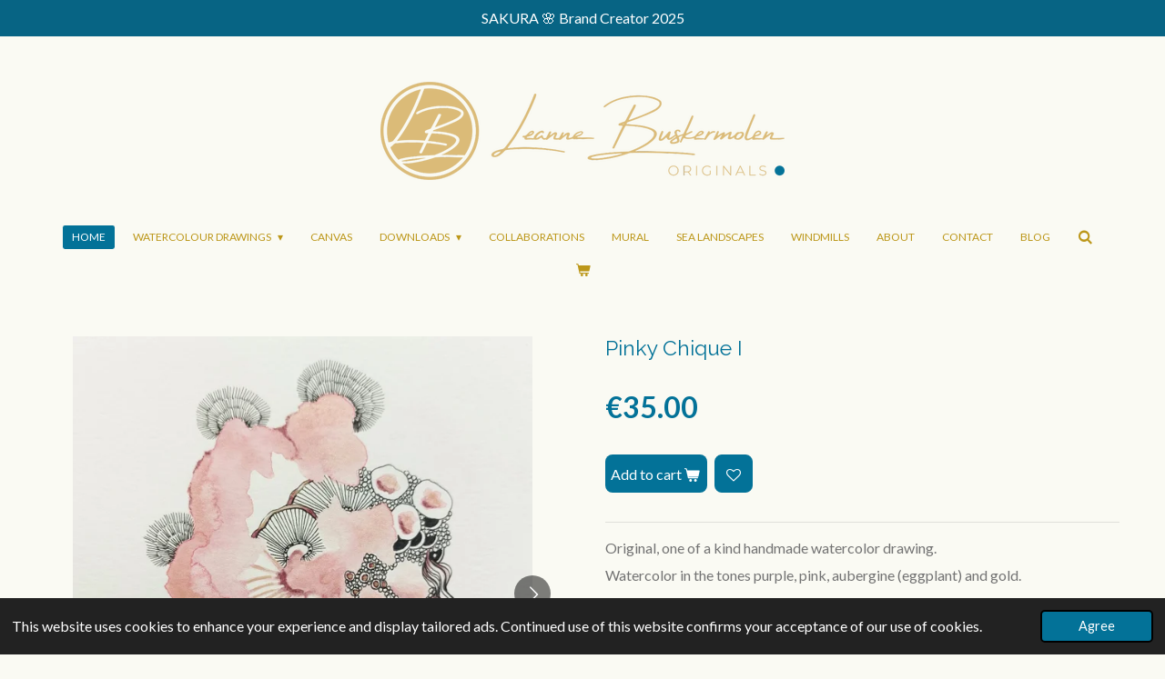

--- FILE ---
content_type: text/html; charset=UTF-8
request_url: https://www.leannebuskermolen.com/product/8043385/pinky-chique-i
body_size: 13169
content:
<!DOCTYPE html>
<html lang="en-GB">
    <head>
        <meta http-equiv="Content-Type" content="text/html; charset=utf-8">
        <meta name="viewport" content="width=device-width, initial-scale=1.0, maximum-scale=5.0">
        <meta http-equiv="X-UA-Compatible" content="IE=edge">
        <link rel="canonical" href="https://www.leannebuskermolen.com/product/8043385/pinky-chique-i">
        <link rel="sitemap" type="application/xml" href="https://www.leannebuskermolen.com/sitemap.xml">
        <meta property="og:title" content="Pinky Chique I | Leanne Buskermolen Originals">
        <meta property="og:url" content="https://www.leannebuskermolen.com/product/8043385/pinky-chique-i">
        <base href="https://www.leannebuskermolen.com/">
        <meta name="description" property="og:description" content="Original, one of a kind handmade watercolor drawing.
Watercolor in the tones purple, pink, aubergine (eggplant) and gold.&amp;nbsp;
Drawing in black pen.
Paper size A5, 5.8 x 8.3 inches (15 x 21 cm) 300gr.
Frame is not included.&amp;nbsp;">
                <script nonce="da12d6bb4ccd5845d3077b2b30c59284">
            
            window.JOUWWEB = window.JOUWWEB || {};
            window.JOUWWEB.application = window.JOUWWEB.application || {};
            window.JOUWWEB.application = {"backends":[{"domain":"jouwweb.nl","freeDomain":"jouwweb.site"},{"domain":"webador.com","freeDomain":"webadorsite.com"},{"domain":"webador.de","freeDomain":"webadorsite.com"},{"domain":"webador.fr","freeDomain":"webadorsite.com"},{"domain":"webador.es","freeDomain":"webadorsite.com"},{"domain":"webador.it","freeDomain":"webadorsite.com"},{"domain":"jouwweb.be","freeDomain":"jouwweb.site"},{"domain":"webador.ie","freeDomain":"webadorsite.com"},{"domain":"webador.co.uk","freeDomain":"webadorsite.com"},{"domain":"webador.at","freeDomain":"webadorsite.com"},{"domain":"webador.be","freeDomain":"webadorsite.com"},{"domain":"webador.ch","freeDomain":"webadorsite.com"},{"domain":"webador.ch","freeDomain":"webadorsite.com"},{"domain":"webador.mx","freeDomain":"webadorsite.com"},{"domain":"webador.com","freeDomain":"webadorsite.com"},{"domain":"webador.dk","freeDomain":"webadorsite.com"},{"domain":"webador.se","freeDomain":"webadorsite.com"},{"domain":"webador.no","freeDomain":"webadorsite.com"},{"domain":"webador.fi","freeDomain":"webadorsite.com"},{"domain":"webador.ca","freeDomain":"webadorsite.com"},{"domain":"webador.ca","freeDomain":"webadorsite.com"},{"domain":"webador.pl","freeDomain":"webadorsite.com"},{"domain":"webador.com.au","freeDomain":"webadorsite.com"},{"domain":"webador.nz","freeDomain":"webadorsite.com"}],"editorLocale":"nl-NL","editorTimezone":"Europe\/Amsterdam","editorLanguage":"nl","analytics4TrackingId":"G-E6PZPGE4QM","analyticsDimensions":[],"backendDomain":"www.jouwweb.nl","backendShortDomain":"jouwweb.nl","backendKey":"jouwweb-nl","freeWebsiteDomain":"jouwweb.site","noSsl":false,"build":{"reference":"bdb0db9"},"linkHostnames":["www.jouwweb.nl","www.webador.com","www.webador.de","www.webador.fr","www.webador.es","www.webador.it","www.jouwweb.be","www.webador.ie","www.webador.co.uk","www.webador.at","www.webador.be","www.webador.ch","fr.webador.ch","www.webador.mx","es.webador.com","www.webador.dk","www.webador.se","www.webador.no","www.webador.fi","www.webador.ca","fr.webador.ca","www.webador.pl","www.webador.com.au","www.webador.nz"],"assetsUrl":"https:\/\/assets.jwwb.nl","loginUrl":"https:\/\/www.jouwweb.nl\/inloggen","publishUrl":"https:\/\/www.jouwweb.nl\/v2\/website\/2368990\/publish-proxy","adminUserOrIp":false,"pricing":{"plans":{"lite":{"amount":"700","currency":"EUR"},"pro":{"amount":"1200","currency":"EUR"},"business":{"amount":"2400","currency":"EUR"}},"yearlyDiscount":{"price":{"amount":"0","currency":"EUR"},"ratio":0,"percent":"0%","discountPrice":{"amount":"0","currency":"EUR"},"termPricePerMonth":{"amount":"0","currency":"EUR"},"termPricePerYear":{"amount":"0","currency":"EUR"}}},"hcUrl":{"add-product-variants":"https:\/\/help.jouwweb.nl\/hc\/nl\/articles\/28594307773201","basic-vs-advanced-shipping":"https:\/\/help.jouwweb.nl\/hc\/nl\/articles\/28594268794257","html-in-head":"https:\/\/help.jouwweb.nl\/hc\/nl\/articles\/28594336422545","link-domain-name":"https:\/\/help.jouwweb.nl\/hc\/nl\/articles\/28594325307409","optimize-for-mobile":"https:\/\/help.jouwweb.nl\/hc\/nl\/articles\/28594312927121","seo":"https:\/\/help.jouwweb.nl\/hc\/nl\/sections\/28507243966737","transfer-domain-name":"https:\/\/help.jouwweb.nl\/hc\/nl\/articles\/28594325232657","website-not-secure":"https:\/\/help.jouwweb.nl\/hc\/nl\/articles\/28594252935825"}};
            window.JOUWWEB.brand = {"type":"jouwweb","name":"JouwWeb","domain":"JouwWeb.nl","supportEmail":"support@jouwweb.nl"};
                    
                window.JOUWWEB = window.JOUWWEB || {};
                window.JOUWWEB.websiteRendering = {"locale":"en-GB","timezone":"Europe\/Amsterdam","routes":{"api\/upload\/product-field":"\/_api\/upload\/product-field","checkout\/cart":"\/cart","payment":"\/complete-order\/:publicOrderId","payment\/forward":"\/complete-order\/:publicOrderId\/forward","public-order":"\/order\/:publicOrderId","checkout\/authorize":"\/cart\/authorize\/:gateway","wishlist":"\/wishlist"}};
                                                    window.JOUWWEB.website = {"id":2368990,"locale":"en-GB","enabled":true,"title":"Leanne Buskermolen Originals","hasTitle":true,"roleOfLoggedInUser":null,"ownerLocale":"nl-NL","plan":"business","freeWebsiteDomain":"jouwweb.site","backendKey":"jouwweb-nl","currency":"EUR","defaultLocale":"en-GB","url":"https:\/\/www.leannebuskermolen.com\/","homepageSegmentId":9212653,"category":"webshop","isOffline":false,"isPublished":true,"locales":["en-GB"],"allowed":{"ads":false,"credits":true,"externalLinks":true,"slideshow":true,"customDefaultSlideshow":true,"hostedAlbums":true,"moderators":true,"mailboxQuota":10,"statisticsVisitors":true,"statisticsDetailed":true,"statisticsMonths":-1,"favicon":true,"password":true,"freeDomains":0,"freeMailAccounts":1,"canUseLanguages":false,"fileUpload":true,"legacyFontSize":false,"webshop":true,"products":-1,"imageText":false,"search":true,"audioUpload":true,"videoUpload":5000,"allowDangerousForms":false,"allowHtmlCode":true,"mobileBar":true,"sidebar":false,"poll":false,"allowCustomForms":true,"allowBusinessListing":true,"allowCustomAnalytics":true,"allowAccountingLink":true,"digitalProducts":true,"sitemapElement":false},"mobileBar":{"enabled":true,"theme":"accent","email":{"active":true,"value":"leanne@leannebuskermolen.com"},"location":{"active":false},"phone":{"active":false},"whatsapp":{"active":false},"social":{"active":true,"network":"instagram","value":"leanne_drawings"}},"webshop":{"enabled":true,"currency":"EUR","taxEnabled":true,"taxInclusive":true,"vatDisclaimerVisible":false,"orderNotice":"<p>Thank you so much for purchase!<\/p>","orderConfirmation":"<p>Thank you for purchase!<\/p>\r\n<p>Currently I'm on a vacation break. I will ship the artwork(s) from the 4th of August after received your payment. Sorry for the inconvenience.<\/p>\r\n<p>On the invoice you will find the link for your download(s).<\/p>","freeShipping":true,"freeShippingAmount":"175.00","shippingDisclaimerVisible":false,"pickupAllowed":true,"couponAllowed":false,"detailsPageAvailable":true,"socialMediaVisible":false,"termsPage":9629860,"termsPageUrl":"\/terms-and-conditions","extraTerms":null,"pricingVisible":true,"orderButtonVisible":true,"shippingAdvanced":true,"shippingAdvancedBackEnd":true,"soldOutVisible":true,"backInStockNotificationEnabled":false,"canAddProducts":true,"nextOrderNumber":22,"allowedServicePoints":["postnl"],"sendcloudConfigured":false,"sendcloudFallbackPublicKey":"a3d50033a59b4a598f1d7ce7e72aafdf","taxExemptionAllowed":true,"invoiceComment":"Thank you for buying a Leanne Original! \nI hope you will enjoy your purchase.","emptyCartVisible":true,"minimumOrderPrice":null,"productNumbersEnabled":false,"wishlistEnabled":true,"hideTaxOnCart":false},"isTreatedAsWebshop":true};                            window.JOUWWEB.cart = {"products":[],"coupon":null,"shippingCountryCode":null,"shippingChoice":null,"breakdown":[]};                            window.JOUWWEB.scripts = ["website-rendering\/webshop"];                        window.parent.JOUWWEB.colorPalette = window.JOUWWEB.colorPalette;
        </script>
                <title>Pinky Chique I | Leanne Buskermolen Originals</title>
                                            <link href="https://primary.jwwb.nl/public/z/d/x/temp-ovqiclzgccdpcrehqsjv/touch-icon-iphone.png?bust=1731423924" rel="apple-touch-icon" sizes="60x60">                                                <link href="https://primary.jwwb.nl/public/z/d/x/temp-ovqiclzgccdpcrehqsjv/touch-icon-ipad.png?bust=1731423924" rel="apple-touch-icon" sizes="76x76">                                                <link href="https://primary.jwwb.nl/public/z/d/x/temp-ovqiclzgccdpcrehqsjv/touch-icon-iphone-retina.png?bust=1731423924" rel="apple-touch-icon" sizes="120x120">                                                <link href="https://primary.jwwb.nl/public/z/d/x/temp-ovqiclzgccdpcrehqsjv/touch-icon-ipad-retina.png?bust=1731423924" rel="apple-touch-icon" sizes="152x152">                                                <link href="https://primary.jwwb.nl/public/z/d/x/temp-ovqiclzgccdpcrehqsjv/favicon.png?bust=1731423924" rel="shortcut icon">                                                <link href="https://primary.jwwb.nl/public/z/d/x/temp-ovqiclzgccdpcrehqsjv/favicon.png?bust=1731423924" rel="icon">                                        <meta property="og:image" content="https&#x3A;&#x2F;&#x2F;primary.jwwb.nl&#x2F;public&#x2F;z&#x2F;d&#x2F;x&#x2F;temp-ovqiclzgccdpcrehqsjv&#x2F;2qq5q7&#x2F;20220815_125709.jpg&#x3F;enable-io&#x3D;true&amp;enable&#x3D;upscale&amp;fit&#x3D;bounds&amp;width&#x3D;1200">
                    <meta property="og:image" content="https&#x3A;&#x2F;&#x2F;primary.jwwb.nl&#x2F;public&#x2F;z&#x2F;d&#x2F;x&#x2F;temp-ovqiclzgccdpcrehqsjv&#x2F;1yi5yq&#x2F;20220815_125713.jpg&#x3F;enable-io&#x3D;true&amp;enable&#x3D;upscale&amp;fit&#x3D;bounds&amp;width&#x3D;1200">
                    <meta property="og:image" content="https&#x3A;&#x2F;&#x2F;primary.jwwb.nl&#x2F;public&#x2F;z&#x2F;d&#x2F;x&#x2F;temp-ovqiclzgccdpcrehqsjv&#x2F;3tqnvx&#x2F;20220815_130630-1.jpg&#x3F;enable-io&#x3D;true&amp;enable&#x3D;upscale&amp;fit&#x3D;bounds&amp;width&#x3D;1200">
                    <meta property="og:image" content="https&#x3A;&#x2F;&#x2F;primary.jwwb.nl&#x2F;public&#x2F;z&#x2F;d&#x2F;x&#x2F;temp-ovqiclzgccdpcrehqsjv&#x2F;oaal9j&#x2F;20220815_125947.jpg&#x3F;enable-io&#x3D;true&amp;enable&#x3D;upscale&amp;fit&#x3D;bounds&amp;width&#x3D;1200">
                    <meta property="og:image" content="https&#x3A;&#x2F;&#x2F;primary.jwwb.nl&#x2F;public&#x2F;z&#x2F;d&#x2F;x&#x2F;temp-ovqiclzgccdpcrehqsjv&#x2F;qknqpc&#x2F;20220815_130016-1.jpg&#x3F;enable-io&#x3D;true&amp;enable&#x3D;upscale&amp;fit&#x3D;bounds&amp;width&#x3D;1200">
                                    <meta name="twitter:card" content="summary_large_image">
                        <meta property="twitter:image" content="https&#x3A;&#x2F;&#x2F;primary.jwwb.nl&#x2F;public&#x2F;z&#x2F;d&#x2F;x&#x2F;temp-ovqiclzgccdpcrehqsjv&#x2F;2qq5q7&#x2F;20220815_125709.jpg&#x3F;enable-io&#x3D;true&amp;enable&#x3D;upscale&amp;fit&#x3D;bounds&amp;width&#x3D;1200">
                                                    <script>
document.addEventListener('contextmenu',function(e){e.preventDefault();e.stopPropagation();});
document.addEventListener('copy',function(e){e.preventDefault();e.stopPropagation();});
document.addEventListener('cut',function(e){e.preventDefault();e.stopPropagation();});
</script>
<style>
.jw-album-image img, .jw-element-image img { pointer-events: none; -webkit-touch-callout: none; }
.pswp__share-tooltip .pswp__share--download { display: none; }
</style>                            <script src="https://plausible.io/js/script.manual.js" nonce="da12d6bb4ccd5845d3077b2b30c59284" data-turbo-track="reload" defer data-domain="shard15.jouwweb.nl"></script>
<link rel="stylesheet" type="text/css" href="https://gfonts.jwwb.nl/css?display=fallback&amp;family=Lato%3A400%2C700%2C400italic%2C700italic%7CRaleway%3A400%2C700%2C400italic%2C700italic" nonce="da12d6bb4ccd5845d3077b2b30c59284" data-turbo-track="dynamic">
<script src="https://assets.jwwb.nl/assets/build/website-rendering/en-GB.js?bust=fe80546e0ac60ffdf7e0" nonce="da12d6bb4ccd5845d3077b2b30c59284" data-turbo-track="reload" defer></script>
<script src="https://assets.jwwb.nl/assets/website-rendering/runtime.cee983c75391f900fb05.js?bust=4ce5de21b577bc4120dd" nonce="da12d6bb4ccd5845d3077b2b30c59284" data-turbo-track="reload" defer></script>
<script src="https://assets.jwwb.nl/assets/website-rendering/812.881ee67943804724d5af.js?bust=78ab7ad7d6392c42d317" nonce="da12d6bb4ccd5845d3077b2b30c59284" data-turbo-track="reload" defer></script>
<script src="https://assets.jwwb.nl/assets/website-rendering/main.5cc2a9179e0462270809.js?bust=47fa63093185ee0400ae" nonce="da12d6bb4ccd5845d3077b2b30c59284" data-turbo-track="reload" defer></script>
<link rel="preload" href="https://assets.jwwb.nl/assets/website-rendering/styles.c611799110a447e67981.css?bust=226f06dc4f39cd5a64cc" as="style">
<link rel="preload" href="https://assets.jwwb.nl/assets/website-rendering/fonts/icons-website-rendering/font/website-rendering.woff2?bust=bd2797014f9452dadc8e" as="font" crossorigin>
<link rel="preconnect" href="https://gfonts.jwwb.nl">
<link rel="stylesheet" type="text/css" href="https://assets.jwwb.nl/assets/website-rendering/styles.c611799110a447e67981.css?bust=226f06dc4f39cd5a64cc" nonce="da12d6bb4ccd5845d3077b2b30c59284" data-turbo-track="dynamic">
<link rel="preconnect" href="https://assets.jwwb.nl">
<link rel="stylesheet" type="text/css" href="https://primary.jwwb.nl/public/z/d/x/temp-ovqiclzgccdpcrehqsjv/style.css?bust=1768991626" nonce="da12d6bb4ccd5845d3077b2b30c59284" data-turbo-track="dynamic">    </head>
    <body
        id="top"
        class="jw-is-no-slideshow jw-header-is-image jw-is-segment-product jw-is-frontend jw-is-no-sidebar jw-is-messagebar jw-is-no-touch-device jw-is-no-mobile"
                                    data-jouwweb-page="8043385"
                                                data-jouwweb-segment-id="8043385"
                                                data-jouwweb-segment-type="product"
                                                data-template-threshold="1020"
                                                data-template-name="clean&#x7C;clean-shop"
                            itemscope
        itemtype="https://schema.org/Product"
    >
                                    <meta itemprop="url" content="https://www.leannebuskermolen.com/product/8043385/pinky-chique-i">
        <a href="#main-content" class="jw-skip-link">
            Skip to main content        </a>
        <div class="jw-background"></div>
        <div class="jw-body">
            <div class="jw-mobile-menu jw-mobile-is-logo js-mobile-menu">
            <button
            type="button"
            class="jw-mobile-menu__button jw-mobile-toggle"
            aria-label="Toggle menu"
        >
            <span class="jw-icon-burger"></span>
        </button>
        <div class="jw-mobile-header jw-mobile-header--image">
        <a            class="jw-mobile-header-content"
                            href="/"
                        >
                            <img class="jw-mobile-logo jw-mobile-logo--landscape" src="https://primary.jwwb.nl/public/z/d/x/temp-ovqiclzgccdpcrehqsjv/lb_logomark_goud_transp-kopie-4-2x-high-0u3ifo.png?enable-io=true&amp;enable=upscale&amp;height=70" srcset="https://primary.jwwb.nl/public/z/d/x/temp-ovqiclzgccdpcrehqsjv/lb_logomark_goud_transp-kopie-4-2x-high-0u3ifo.png?enable-io=true&amp;enable=upscale&amp;height=70 1x, https://primary.jwwb.nl/public/z/d/x/temp-ovqiclzgccdpcrehqsjv/lb_logomark_goud_transp-kopie-4-2x-high-0u3ifo.png?enable-io=true&amp;enable=upscale&amp;height=140&amp;quality=70 2x" alt="Leanne Buskermolen Originals" title="Leanne Buskermolen Originals">                                </a>
    </div>

        <a
        href="/cart"
        class="jw-mobile-menu__button jw-mobile-header-cart"
        aria-label="View cart"
    >
        <span class="jw-icon-badge-wrapper">
            <span class="website-rendering-icon-basket" aria-hidden="true"></span>
            <span class="jw-icon-badge hidden" aria-hidden="true"></span>
        </span>
    </a>
    
    </div>
    <div class="jw-mobile-menu-search jw-mobile-menu-search--hidden">
        <form
            action="/search"
            method="get"
            class="jw-mobile-menu-search__box"
        >
            <input
                type="text"
                name="q"
                value=""
                placeholder="Search..."
                class="jw-mobile-menu-search__input"
                aria-label="Search"
            >
            <button type="submit" class="jw-btn jw-btn--style-flat jw-mobile-menu-search__button" aria-label="Search">
                <span class="website-rendering-icon-search" aria-hidden="true"></span>
            </button>
            <button type="button" class="jw-btn jw-btn--style-flat jw-mobile-menu-search__button js-cancel-search" aria-label="Cancel search">
                <span class="website-rendering-icon-cancel" aria-hidden="true"></span>
            </button>
        </form>
    </div>
            <div class="message-bar message-bar--accent"><div class="message-bar__container"><p class="message-bar-text">SAKURA 🌸  Brand Creator 2025</p></div></div><div class="topmenu">
    <header>
        <div class="topmenu-inner js-topbar-content-container">
            <div class="jw-header-logo">
            <div
    id="jw-header-image-container"
    class="jw-header jw-header-image jw-header-image-toggle"
    style="flex-basis: 444px; max-width: 444px; flex-shrink: 1;"
>
            <a href="/">
        <img id="jw-header-image" data-image-id="142156019" srcset="https://primary.jwwb.nl/public/z/d/x/temp-ovqiclzgccdpcrehqsjv/lb_logomark_goud_transp-kopie-4-2x-high-0u3ifo.png?enable-io=true&amp;width=444 444w, https://primary.jwwb.nl/public/z/d/x/temp-ovqiclzgccdpcrehqsjv/lb_logomark_goud_transp-kopie-4-2x-high-0u3ifo.png?enable-io=true&amp;width=888 888w" class="jw-header-image" title="Leanne Buskermolen Originals" style="" sizes="444px" width="444" height="108" intrinsicsize="444.00 x 108.00" alt="Leanne Buskermolen Originals">                </a>
    </div>
        <div
    class="jw-header jw-header-title-container jw-header-text jw-header-text-toggle"
    data-stylable="true"
>
    <a        id="jw-header-title"
        class="jw-header-title"
                    href="/"
            >
        <span style="font-size: 70%; color: #e8e7e7;">L B</span>    </a>
</div>
</div>
            <nav class="menu jw-menu-copy">
                <ul
    id="jw-menu"
    class="jw-menu jw-menu-horizontal"
            >
            <li
    class="jw-menu-item jw-menu-is-active"
>
        <a        class="jw-menu-link js-active-menu-item"
        href="/"                                            data-page-link-id="9212653"
                            >
                <span class="">
            Home        </span>
            </a>
                </li>
            <li
    class="jw-menu-item jw-menu-has-submenu"
>
        <a        class="jw-menu-link"
        href="/watercolour-drawings"                                            data-page-link-id="9584001"
                            >
                <span class="">
            Watercolour Drawings        </span>
                    <span class="jw-arrow jw-arrow-toplevel"></span>
            </a>
                    <ul
            class="jw-submenu"
                    >
                            <li
    class="jw-menu-item"
>
        <a        class="jw-menu-link"
        href="/watercolour-drawings/sea-corals"                                            data-page-link-id="28072085"
                            >
                <span class="">
            Sea Corals        </span>
            </a>
                </li>
                            <li
    class="jw-menu-item"
>
        <a        class="jw-menu-link"
        href="/watercolour-drawings/water-corals"                                            data-page-link-id="28072088"
                            >
                <span class="">
            Water Corals        </span>
            </a>
                </li>
                            <li
    class="jw-menu-item"
>
        <a        class="jw-menu-link"
        href="/watercolour-drawings/coral-reef"                                            data-page-link-id="28072090"
                            >
                <span class="">
            Coral Reef        </span>
            </a>
                </li>
                            <li
    class="jw-menu-item"
>
        <a        class="jw-menu-link"
        href="/watercolour-drawings/sea-animals"                                            data-page-link-id="28072105"
                            >
                <span class="">
            Sea Animals        </span>
            </a>
                </li>
                            <li
    class="jw-menu-item"
>
        <a        class="jw-menu-link"
        href="/watercolour-drawings/ocean-elements"                                            data-page-link-id="28072128"
                            >
                <span class="">
            Ocean Elements        </span>
            </a>
                </li>
                            <li
    class="jw-menu-item"
>
        <a        class="jw-menu-link"
        href="/watercolour-drawings/squares"                                            data-page-link-id="28072107"
                            >
                <span class="">
            Squares        </span>
            </a>
                </li>
                            <li
    class="jw-menu-item"
>
        <a        class="jw-menu-link"
        href="/watercolour-drawings/circles"                                            data-page-link-id="28072112"
                            >
                <span class="">
            Circles        </span>
            </a>
                </li>
                            <li
    class="jw-menu-item"
>
        <a        class="jw-menu-link"
        href="/watercolour-drawings/sea-abstracts"                                            data-page-link-id="28072115"
                            >
                <span class="">
            Sea Abstracts        </span>
            </a>
                </li>
                    </ul>
        </li>
            <li
    class="jw-menu-item"
>
        <a        class="jw-menu-link"
        href="/canvas"                                            data-page-link-id="32067441"
                            >
                <span class="">
            Canvas        </span>
            </a>
                </li>
            <li
    class="jw-menu-item jw-menu-has-submenu"
>
        <a        class="jw-menu-link"
        href="/downloads"                                            data-page-link-id="17046558"
                            >
                <span class="">
            Downloads        </span>
                    <span class="jw-arrow jw-arrow-toplevel"></span>
            </a>
                    <ul
            class="jw-submenu"
                    >
                            <li
    class="jw-menu-item"
>
        <a        class="jw-menu-link"
        href="/downloads/watercolour"                                            data-page-link-id="23933247"
                            >
                <span class="">
            Watercolour        </span>
            </a>
                </li>
                            <li
    class="jw-menu-item"
>
        <a        class="jw-menu-link"
        href="/downloads/art"                                            data-page-link-id="23933275"
                            >
                <span class="">
            ART        </span>
            </a>
                </li>
                            <li
    class="jw-menu-item"
>
        <a        class="jw-menu-link"
        href="/downloads/colouring-pages"                                            data-page-link-id="23933287"
                            >
                <span class="">
            Colouring pages        </span>
            </a>
                </li>
                    </ul>
        </li>
            <li
    class="jw-menu-item"
>
        <a        class="jw-menu-link"
        href="/collaborations"                                            data-page-link-id="28408297"
                            >
                <span class="">
            Collaborations        </span>
            </a>
                </li>
            <li
    class="jw-menu-item"
>
        <a        class="jw-menu-link"
        href="/mural"                                            data-page-link-id="16929701"
                            >
                <span class="">
            Mural        </span>
            </a>
                </li>
            <li
    class="jw-menu-item"
>
        <a        class="jw-menu-link"
        href="/sea-landscapes"                                            data-page-link-id="14712824"
                            >
                <span class="">
            Sea Landscapes        </span>
            </a>
                </li>
            <li
    class="jw-menu-item"
>
        <a        class="jw-menu-link"
        href="/windmills"                                            data-page-link-id="9585677"
                            >
                <span class="">
            Windmills        </span>
            </a>
                </li>
            <li
    class="jw-menu-item"
>
        <a        class="jw-menu-link"
        href="/about"                                            data-page-link-id="9583877"
                            >
                <span class="">
            About        </span>
            </a>
                </li>
            <li
    class="jw-menu-item"
>
        <a        class="jw-menu-link"
        href="/contact"                                            data-page-link-id="10324157"
                            >
                <span class="">
            Contact        </span>
            </a>
                </li>
            <li
    class="jw-menu-item"
>
        <a        class="jw-menu-link"
        href="/blog"                                            data-page-link-id="10379343"
                            >
                <span class="">
            Blog        </span>
            </a>
                </li>
            <li
    class="jw-menu-item jw-menu-search-item"
>
        <button        class="jw-menu-link jw-menu-link--icon jw-text-button"
                                                                    title="Search"
            >
                                <span class="website-rendering-icon-search"></span>
                            <span class="hidden-desktop-horizontal-menu">
            Search        </span>
            </button>
                
            <div class="jw-popover-container jw-popover-container--inline is-hidden">
                <div class="jw-popover-backdrop"></div>
                <div class="jw-popover">
                    <div class="jw-popover__arrow"></div>
                    <div class="jw-popover__content jw-section-white">
                        <form  class="jw-search" action="/search" method="get">
                            
                            <input class="jw-search__input" type="text" name="q" value="" placeholder="Search..." aria-label="Search" >
                            <button class="jw-search__submit" type="submit" aria-label="Search">
                                <span class="website-rendering-icon-search" aria-hidden="true"></span>
                            </button>
                        </form>
                    </div>
                </div>
            </div>
                        </li>
            <li
    class="jw-menu-item jw-menu-wishlist-item js-menu-wishlist-item jw-menu-wishlist-item--hidden"
>
        <a        class="jw-menu-link jw-menu-link--icon"
        href="/wishlist"                                                            title="Wishlist"
            >
                                    <span class="jw-icon-badge-wrapper">
                        <span class="website-rendering-icon-heart"></span>
                                            <span class="jw-icon-badge hidden">
                    0                </span>
                            <span class="hidden-desktop-horizontal-menu">
            Wishlist        </span>
            </a>
                </li>
            <li
    class="jw-menu-item js-menu-cart-item "
>
        <a        class="jw-menu-link jw-menu-link--icon"
        href="/cart"                                                            title="Cart"
            >
                                    <span class="jw-icon-badge-wrapper">
                        <span class="website-rendering-icon-basket"></span>
                                            <span class="jw-icon-badge hidden">
                    0                </span>
                            <span class="hidden-desktop-horizontal-menu">
            Cart        </span>
            </a>
                </li>
    
    </ul>

    <script nonce="da12d6bb4ccd5845d3077b2b30c59284" id="jw-mobile-menu-template" type="text/template">
        <ul id="jw-menu" class="jw-menu jw-menu-horizontal jw-menu-spacing--mobile-bar">
                            <li
    class="jw-menu-item jw-menu-search-item"
>
                
                 <li class="jw-menu-item jw-mobile-menu-search-item">
                    <form class="jw-search" action="/search" method="get">
                        <input class="jw-search__input" type="text" name="q" value="" placeholder="Search..." aria-label="Search">
                        <button class="jw-search__submit" type="submit" aria-label="Search">
                            <span class="website-rendering-icon-search" aria-hidden="true"></span>
                        </button>
                    </form>
                </li>
                        </li>
                            <li
    class="jw-menu-item jw-menu-is-active"
>
        <a        class="jw-menu-link js-active-menu-item"
        href="/"                                            data-page-link-id="9212653"
                            >
                <span class="">
            Home        </span>
            </a>
                </li>
                            <li
    class="jw-menu-item jw-menu-has-submenu"
>
        <a        class="jw-menu-link"
        href="/watercolour-drawings"                                            data-page-link-id="9584001"
                            >
                <span class="">
            Watercolour Drawings        </span>
                    <span class="jw-arrow jw-arrow-toplevel"></span>
            </a>
                    <ul
            class="jw-submenu"
                    >
                            <li
    class="jw-menu-item"
>
        <a        class="jw-menu-link"
        href="/watercolour-drawings/sea-corals"                                            data-page-link-id="28072085"
                            >
                <span class="">
            Sea Corals        </span>
            </a>
                </li>
                            <li
    class="jw-menu-item"
>
        <a        class="jw-menu-link"
        href="/watercolour-drawings/water-corals"                                            data-page-link-id="28072088"
                            >
                <span class="">
            Water Corals        </span>
            </a>
                </li>
                            <li
    class="jw-menu-item"
>
        <a        class="jw-menu-link"
        href="/watercolour-drawings/coral-reef"                                            data-page-link-id="28072090"
                            >
                <span class="">
            Coral Reef        </span>
            </a>
                </li>
                            <li
    class="jw-menu-item"
>
        <a        class="jw-menu-link"
        href="/watercolour-drawings/sea-animals"                                            data-page-link-id="28072105"
                            >
                <span class="">
            Sea Animals        </span>
            </a>
                </li>
                            <li
    class="jw-menu-item"
>
        <a        class="jw-menu-link"
        href="/watercolour-drawings/ocean-elements"                                            data-page-link-id="28072128"
                            >
                <span class="">
            Ocean Elements        </span>
            </a>
                </li>
                            <li
    class="jw-menu-item"
>
        <a        class="jw-menu-link"
        href="/watercolour-drawings/squares"                                            data-page-link-id="28072107"
                            >
                <span class="">
            Squares        </span>
            </a>
                </li>
                            <li
    class="jw-menu-item"
>
        <a        class="jw-menu-link"
        href="/watercolour-drawings/circles"                                            data-page-link-id="28072112"
                            >
                <span class="">
            Circles        </span>
            </a>
                </li>
                            <li
    class="jw-menu-item"
>
        <a        class="jw-menu-link"
        href="/watercolour-drawings/sea-abstracts"                                            data-page-link-id="28072115"
                            >
                <span class="">
            Sea Abstracts        </span>
            </a>
                </li>
                    </ul>
        </li>
                            <li
    class="jw-menu-item"
>
        <a        class="jw-menu-link"
        href="/canvas"                                            data-page-link-id="32067441"
                            >
                <span class="">
            Canvas        </span>
            </a>
                </li>
                            <li
    class="jw-menu-item jw-menu-has-submenu"
>
        <a        class="jw-menu-link"
        href="/downloads"                                            data-page-link-id="17046558"
                            >
                <span class="">
            Downloads        </span>
                    <span class="jw-arrow jw-arrow-toplevel"></span>
            </a>
                    <ul
            class="jw-submenu"
                    >
                            <li
    class="jw-menu-item"
>
        <a        class="jw-menu-link"
        href="/downloads/watercolour"                                            data-page-link-id="23933247"
                            >
                <span class="">
            Watercolour        </span>
            </a>
                </li>
                            <li
    class="jw-menu-item"
>
        <a        class="jw-menu-link"
        href="/downloads/art"                                            data-page-link-id="23933275"
                            >
                <span class="">
            ART        </span>
            </a>
                </li>
                            <li
    class="jw-menu-item"
>
        <a        class="jw-menu-link"
        href="/downloads/colouring-pages"                                            data-page-link-id="23933287"
                            >
                <span class="">
            Colouring pages        </span>
            </a>
                </li>
                    </ul>
        </li>
                            <li
    class="jw-menu-item"
>
        <a        class="jw-menu-link"
        href="/collaborations"                                            data-page-link-id="28408297"
                            >
                <span class="">
            Collaborations        </span>
            </a>
                </li>
                            <li
    class="jw-menu-item"
>
        <a        class="jw-menu-link"
        href="/mural"                                            data-page-link-id="16929701"
                            >
                <span class="">
            Mural        </span>
            </a>
                </li>
                            <li
    class="jw-menu-item"
>
        <a        class="jw-menu-link"
        href="/sea-landscapes"                                            data-page-link-id="14712824"
                            >
                <span class="">
            Sea Landscapes        </span>
            </a>
                </li>
                            <li
    class="jw-menu-item"
>
        <a        class="jw-menu-link"
        href="/windmills"                                            data-page-link-id="9585677"
                            >
                <span class="">
            Windmills        </span>
            </a>
                </li>
                            <li
    class="jw-menu-item"
>
        <a        class="jw-menu-link"
        href="/about"                                            data-page-link-id="9583877"
                            >
                <span class="">
            About        </span>
            </a>
                </li>
                            <li
    class="jw-menu-item"
>
        <a        class="jw-menu-link"
        href="/contact"                                            data-page-link-id="10324157"
                            >
                <span class="">
            Contact        </span>
            </a>
                </li>
                            <li
    class="jw-menu-item"
>
        <a        class="jw-menu-link"
        href="/blog"                                            data-page-link-id="10379343"
                            >
                <span class="">
            Blog        </span>
            </a>
                </li>
                            <li
    class="jw-menu-item jw-menu-wishlist-item js-menu-wishlist-item jw-menu-wishlist-item--hidden"
>
        <a        class="jw-menu-link jw-menu-link--icon"
        href="/wishlist"                                                            title="Wishlist"
            >
                                    <span class="jw-icon-badge-wrapper">
                        <span class="website-rendering-icon-heart"></span>
                                            <span class="jw-icon-badge hidden">
                    0                </span>
                            <span class="hidden-desktop-horizontal-menu">
            Wishlist        </span>
            </a>
                </li>
            
                    </ul>
    </script>
            </nav>
        </div>
    </header>
</div>
<script nonce="da12d6bb4ccd5845d3077b2b30c59284">
    var backgroundElement = document.querySelector('.jw-background');

    JOUWWEB.templateConfig = {
        header: {
            selector: '.topmenu',
            mobileSelector: '.jw-mobile-menu',
            updatePusher: function (height, state) {

                if (state === 'desktop') {
                    // Expose the header height as a custom property so
                    // we can use this to set the background height in CSS.
                    if (backgroundElement && height) {
                        backgroundElement.setAttribute('style', '--header-height: ' + height + 'px;');
                    }
                } else if (state === 'mobile') {
                    $('.jw-menu-clone .jw-menu').css('margin-top', height);
                }
            },
        },
    };
</script>
<div class="main-content">
    
<main id="main-content" class="block-content">
    <div data-section-name="content" class="jw-section jw-section-content jw-responsive">
        <div class="jw-strip jw-strip--default jw-strip--style-color jw-strip--primary jw-strip--color-default jw-strip--padding-start"><div class="jw-strip__content-container"><div class="jw-strip__content jw-responsive">    
                        <div
        class="product-page js-product-container"
        data-webshop-product="&#x7B;&quot;id&quot;&#x3A;8043385,&quot;title&quot;&#x3A;&quot;Pinky&#x20;Chique&#x20;I&quot;,&quot;url&quot;&#x3A;&quot;&#x5C;&#x2F;product&#x5C;&#x2F;8043385&#x5C;&#x2F;pinky-chique-i&quot;,&quot;variants&quot;&#x3A;&#x5B;&#x7B;&quot;id&quot;&#x3A;26981470,&quot;stock&quot;&#x3A;1,&quot;limited&quot;&#x3A;true,&quot;propertyValueIds&quot;&#x3A;&#x5B;&#x5D;&#x7D;&#x5D;,&quot;image&quot;&#x3A;&#x7B;&quot;id&quot;&#x3A;65704491,&quot;url&quot;&#x3A;&quot;https&#x3A;&#x5C;&#x2F;&#x5C;&#x2F;primary.jwwb.nl&#x5C;&#x2F;public&#x5C;&#x2F;z&#x5C;&#x2F;d&#x5C;&#x2F;x&#x5C;&#x2F;temp-ovqiclzgccdpcrehqsjv&#x5C;&#x2F;20220815_125709.jpg&quot;,&quot;width&quot;&#x3A;800,&quot;height&quot;&#x3A;894&#x7D;&#x7D;"
        data-is-detail-view="1"
    >
                <div class="product-page__top">
            <h1 class="product-page__heading" itemprop="name">
                Pinky Chique I            </h1>
                                </div>
                                <div class="product-page__image-container">
                <div
                    class="image-gallery"
                    role="group"
                    aria-roledescription="carousel"
                    aria-label="Product images"
                >
                    <div class="image-gallery__main">
                        <div
                            class="image-gallery__slides"
                            aria-live="polite"
                            aria-atomic="false"
                        >
                                                                                            <div
                                    class="image-gallery__slide-container"
                                    role="group"
                                    aria-roledescription="slide"
                                    aria-hidden="false"
                                    aria-label="1 of 5"
                                >
                                    <a
                                        class="image-gallery__slide-item"
                                        href="https://primary.jwwb.nl/public/z/d/x/temp-ovqiclzgccdpcrehqsjv/2qq5q7/20220815_125709.jpg"
                                        data-width="1503"
                                        data-height="1680"
                                        data-image-id="65704491"
                                        tabindex="0"
                                    >
                                        <div class="image-gallery__slide-image">
                                            <img
                                                                                                    itemprop="image"
                                                    alt="Pinky&#x20;Chique&#x20;I"
                                                                                                src="https://primary.jwwb.nl/public/z/d/x/temp-ovqiclzgccdpcrehqsjv/20220815_125709.jpg?enable-io=true&enable=upscale&width=600"
                                                srcset="https://primary.jwwb.nl/public/z/d/x/temp-ovqiclzgccdpcrehqsjv/2qq5q7/20220815_125709.jpg?enable-io=true&width=600 600w"
                                                sizes="(min-width: 1020px) 50vw, 100vw"
                                                width="1503"
                                                height="1680"
                                            >
                                        </div>
                                    </a>
                                </div>
                                                                                            <div
                                    class="image-gallery__slide-container"
                                    role="group"
                                    aria-roledescription="slide"
                                    aria-hidden="true"
                                    aria-label="2 of 5"
                                >
                                    <a
                                        class="image-gallery__slide-item"
                                        href="https://primary.jwwb.nl/public/z/d/x/temp-ovqiclzgccdpcrehqsjv/1yi5yq/20220815_125713.jpg"
                                        data-width="1728"
                                        data-height="1728"
                                        data-image-id="65704493"
                                        tabindex="-1"
                                    >
                                        <div class="image-gallery__slide-image">
                                            <img
                                                                                                    alt=""
                                                                                                src="https://primary.jwwb.nl/public/z/d/x/temp-ovqiclzgccdpcrehqsjv/20220815_125713.jpg?enable-io=true&enable=upscale&width=600"
                                                srcset="https://primary.jwwb.nl/public/z/d/x/temp-ovqiclzgccdpcrehqsjv/1yi5yq/20220815_125713.jpg?enable-io=true&width=600 600w"
                                                sizes="(min-width: 1020px) 50vw, 100vw"
                                                width="1728"
                                                height="1728"
                                            >
                                        </div>
                                    </a>
                                </div>
                                                                                            <div
                                    class="image-gallery__slide-container"
                                    role="group"
                                    aria-roledescription="slide"
                                    aria-hidden="true"
                                    aria-label="3 of 5"
                                >
                                    <a
                                        class="image-gallery__slide-item"
                                        href="https://primary.jwwb.nl/public/z/d/x/temp-ovqiclzgccdpcrehqsjv/3tqnvx/20220815_130630-1.jpg"
                                        data-width="1728"
                                        data-height="1728"
                                        data-image-id="65704515"
                                        tabindex="-1"
                                    >
                                        <div class="image-gallery__slide-image">
                                            <img
                                                                                                    alt=""
                                                                                                src="https://primary.jwwb.nl/public/z/d/x/temp-ovqiclzgccdpcrehqsjv/20220815_130630-1.jpg?enable-io=true&enable=upscale&width=600"
                                                srcset="https://primary.jwwb.nl/public/z/d/x/temp-ovqiclzgccdpcrehqsjv/3tqnvx/20220815_130630-1.jpg?enable-io=true&width=600 600w"
                                                sizes="(min-width: 1020px) 50vw, 100vw"
                                                width="1728"
                                                height="1728"
                                            >
                                        </div>
                                    </a>
                                </div>
                                                                                            <div
                                    class="image-gallery__slide-container"
                                    role="group"
                                    aria-roledescription="slide"
                                    aria-hidden="true"
                                    aria-label="4 of 5"
                                >
                                    <a
                                        class="image-gallery__slide-item"
                                        href="https://primary.jwwb.nl/public/z/d/x/temp-ovqiclzgccdpcrehqsjv/oaal9j/20220815_125947.jpg"
                                        data-width="1728"
                                        data-height="1728"
                                        data-image-id="65704496"
                                        tabindex="-1"
                                    >
                                        <div class="image-gallery__slide-image">
                                            <img
                                                                                                    alt=""
                                                                                                src="https://primary.jwwb.nl/public/z/d/x/temp-ovqiclzgccdpcrehqsjv/20220815_125947.jpg?enable-io=true&enable=upscale&width=600"
                                                srcset="https://primary.jwwb.nl/public/z/d/x/temp-ovqiclzgccdpcrehqsjv/oaal9j/20220815_125947.jpg?enable-io=true&width=600 600w"
                                                sizes="(min-width: 1020px) 50vw, 100vw"
                                                width="1728"
                                                height="1728"
                                            >
                                        </div>
                                    </a>
                                </div>
                                                                                            <div
                                    class="image-gallery__slide-container"
                                    role="group"
                                    aria-roledescription="slide"
                                    aria-hidden="true"
                                    aria-label="5 of 5"
                                >
                                    <a
                                        class="image-gallery__slide-item"
                                        href="https://primary.jwwb.nl/public/z/d/x/temp-ovqiclzgccdpcrehqsjv/qknqpc/20220815_130016-1.jpg"
                                        data-width="1728"
                                        data-height="1728"
                                        data-image-id="65704531"
                                        tabindex="-1"
                                    >
                                        <div class="image-gallery__slide-image">
                                            <img
                                                                                                    alt=""
                                                                                                src="https://primary.jwwb.nl/public/z/d/x/temp-ovqiclzgccdpcrehqsjv/20220815_130016-1.jpg?enable-io=true&enable=upscale&width=600"
                                                srcset="https://primary.jwwb.nl/public/z/d/x/temp-ovqiclzgccdpcrehqsjv/qknqpc/20220815_130016-1.jpg?enable-io=true&width=600 600w"
                                                sizes="(min-width: 1020px) 50vw, 100vw"
                                                width="1728"
                                                height="1728"
                                            >
                                        </div>
                                    </a>
                                </div>
                                                    </div>
                        <div class="image-gallery__controls">
                            <button
                                type="button"
                                class="image-gallery__control image-gallery__control--prev image-gallery__control--disabled"
                                aria-label="Previous image"
                            >
                                <span class="website-rendering-icon-left-open-big"></span>
                            </button>
                            <button
                                type="button"
                                class="image-gallery__control image-gallery__control--next"
                                aria-label="Next image"
                            >
                                <span class="website-rendering-icon-right-open-big"></span>
                            </button>
                        </div>
                    </div>
                                            <div
                            class="image-gallery__thumbnails"
                            role="group"
                            aria-label="Choose image to display."
                        >
                                                                                            <a
                                    class="image-gallery__thumbnail-item image-gallery__thumbnail-item--active"
                                    role="button"
                                    aria-disabled="true"
                                    aria-label="1 of 5"
                                    href="https://primary.jwwb.nl/public/z/d/x/temp-ovqiclzgccdpcrehqsjv/2qq5q7/20220815_125709.jpg"
                                    data-image-id="65704491"
                                >
                                    <div class="image-gallery__thumbnail-image">
                                        <img
                                            srcset="https://primary.jwwb.nl/public/z/d/x/temp-ovqiclzgccdpcrehqsjv/20220815_125709.jpg?enable-io=true&enable=upscale&fit=bounds&width=100&height=100 1x, https://primary.jwwb.nl/public/z/d/x/temp-ovqiclzgccdpcrehqsjv/20220815_125709.jpg?enable-io=true&enable=upscale&fit=bounds&width=200&height=200 2x"
                                            alt=""
                                            width="100"
                                            height="100"
                                        >
                                    </div>
                                </a>
                                                                                            <a
                                    class="image-gallery__thumbnail-item"
                                    role="button"
                                    aria-disabled="false"
                                    aria-label="2 of 5"
                                    href="https://primary.jwwb.nl/public/z/d/x/temp-ovqiclzgccdpcrehqsjv/1yi5yq/20220815_125713.jpg"
                                    data-image-id="65704493"
                                >
                                    <div class="image-gallery__thumbnail-image">
                                        <img
                                            srcset="https://primary.jwwb.nl/public/z/d/x/temp-ovqiclzgccdpcrehqsjv/20220815_125713.jpg?enable-io=true&enable=upscale&fit=bounds&width=100&height=100 1x, https://primary.jwwb.nl/public/z/d/x/temp-ovqiclzgccdpcrehqsjv/20220815_125713.jpg?enable-io=true&enable=upscale&fit=bounds&width=200&height=200 2x"
                                            alt=""
                                            width="100"
                                            height="100"
                                        >
                                    </div>
                                </a>
                                                                                            <a
                                    class="image-gallery__thumbnail-item"
                                    role="button"
                                    aria-disabled="false"
                                    aria-label="3 of 5"
                                    href="https://primary.jwwb.nl/public/z/d/x/temp-ovqiclzgccdpcrehqsjv/3tqnvx/20220815_130630-1.jpg"
                                    data-image-id="65704515"
                                >
                                    <div class="image-gallery__thumbnail-image">
                                        <img
                                            srcset="https://primary.jwwb.nl/public/z/d/x/temp-ovqiclzgccdpcrehqsjv/20220815_130630-1.jpg?enable-io=true&enable=upscale&fit=bounds&width=100&height=100 1x, https://primary.jwwb.nl/public/z/d/x/temp-ovqiclzgccdpcrehqsjv/20220815_130630-1.jpg?enable-io=true&enable=upscale&fit=bounds&width=200&height=200 2x"
                                            alt=""
                                            width="100"
                                            height="100"
                                        >
                                    </div>
                                </a>
                                                                                            <a
                                    class="image-gallery__thumbnail-item"
                                    role="button"
                                    aria-disabled="false"
                                    aria-label="4 of 5"
                                    href="https://primary.jwwb.nl/public/z/d/x/temp-ovqiclzgccdpcrehqsjv/oaal9j/20220815_125947.jpg"
                                    data-image-id="65704496"
                                >
                                    <div class="image-gallery__thumbnail-image">
                                        <img
                                            srcset="https://primary.jwwb.nl/public/z/d/x/temp-ovqiclzgccdpcrehqsjv/20220815_125947.jpg?enable-io=true&enable=upscale&fit=bounds&width=100&height=100 1x, https://primary.jwwb.nl/public/z/d/x/temp-ovqiclzgccdpcrehqsjv/20220815_125947.jpg?enable-io=true&enable=upscale&fit=bounds&width=200&height=200 2x"
                                            alt=""
                                            width="100"
                                            height="100"
                                        >
                                    </div>
                                </a>
                                                                                            <a
                                    class="image-gallery__thumbnail-item"
                                    role="button"
                                    aria-disabled="false"
                                    aria-label="5 of 5"
                                    href="https://primary.jwwb.nl/public/z/d/x/temp-ovqiclzgccdpcrehqsjv/qknqpc/20220815_130016-1.jpg"
                                    data-image-id="65704531"
                                >
                                    <div class="image-gallery__thumbnail-image">
                                        <img
                                            srcset="https://primary.jwwb.nl/public/z/d/x/temp-ovqiclzgccdpcrehqsjv/20220815_130016-1.jpg?enable-io=true&enable=upscale&fit=bounds&width=100&height=100 1x, https://primary.jwwb.nl/public/z/d/x/temp-ovqiclzgccdpcrehqsjv/20220815_130016-1.jpg?enable-io=true&enable=upscale&fit=bounds&width=200&height=200 2x"
                                            alt=""
                                            width="100"
                                            height="100"
                                        >
                                    </div>
                                </a>
                                                    </div>
                                    </div>
            </div>
                <div class="product-page__container">
            <div itemprop="offers" itemscope itemtype="https://schema.org/Offer">
                                <meta itemprop="availability" content="https://schema.org/InStock">
                                                        <meta itemprop="price" content="35.00">
                    <meta itemprop="priceCurrency" content="EUR">
                    <div class="product-page__price-container">
                        <div class="product__price js-product-container__price">
                            <span class="product__price__price">€35.00</span>
                        </div>
                        <div class="product__free-shipping-motivator js-product-container__free-shipping-motivator"></div>
                    </div>
                                                </div>
                                    <div class="product-page__button-container">
                                <button
    type="button"
    class="jw-btn product__add-to-cart js-product-container__button jw-btn--size-medium"
    title="Add&#x20;to&#x20;cart"
        >
    <span>Add to cart</span>
</button>
                
<button
    type="button"
    class="jw-btn jw-btn--icon-only product__add-to-wishlist js-product-container__wishlist-button jw-btn--size-medium"
    title="Add&#x20;to&#x20;wishlist"
    aria-label="Add&#x20;to&#x20;wishlist"
    >
    <span>
        <i class="js-product-container__add-to-wishlist_icon website-rendering-icon-heart-empty" aria-hidden="true"></i>
    </span>
</button>
            </div>
            <div class="product-page__button-notice hidden js-product-container__button-notice"></div>
            
                            <div class="product-page__description" itemprop="description">
                                        <p>Original, one of a kind handmade watercolor drawing.</p>
<p>Watercolor in the tones purple, pink, aubergine (eggplant) and gold.&nbsp;</p>
<p>Drawing in black pen.</p>
<p>Paper size A5, <span>5.8 x 8.3 inches</span> (15 x 21 cm) 300gr.</p>
<p>Frame is not included.&nbsp;</p>                </div>
                                            </div>
    </div>

    </div></div></div>
<div class="product-page__content">
    <div
    id="jw-element-174439471"
    data-jw-element-id="174439471"
        class="jw-tree-node jw-element jw-strip-root jw-tree-container jw-responsive jw-node-is-first-child jw-node-is-last-child"
>
    <div
    id="jw-element-351851058"
    data-jw-element-id="351851058"
        class="jw-tree-node jw-element jw-strip jw-tree-container jw-tree-container--empty jw-responsive jw-strip--default jw-strip--style-color jw-strip--color-default jw-strip--padding-both jw-node-is-first-child jw-strip--primary jw-node-is-last-child"
>
    <div class="jw-strip__content-container"><div class="jw-strip__content jw-responsive"></div></div></div></div></div>
            </div>
</main>
    </div>
<footer class="block-footer">
    <div
        data-section-name="footer"
        class="jw-section jw-section-footer jw-responsive"
    >
                <div class="jw-strip jw-strip--default jw-strip--style-color jw-strip--primary jw-strip--color-default jw-strip--padding-both"><div class="jw-strip__content-container"><div class="jw-strip__content jw-responsive">            <div
    id="jw-element-173484686"
    data-jw-element-id="173484686"
        class="jw-tree-node jw-element jw-simple-root jw-tree-container jw-responsive jw-node-is-first-child jw-node-is-last-child"
>
    <div
    id="jw-element-228419940"
    data-jw-element-id="228419940"
        class="jw-tree-node jw-element jw-columns jw-tree-container jw-responsive jw-tree-horizontal jw-columns--mode-flex jw-node-is-first-child"
>
    <div
    id="jw-element-228419942"
    data-jw-element-id="228419942"
            style="width: 33.266666666667%"
        class="jw-tree-node jw-element jw-column jw-tree-container jw-responsive jw-node-is-first-child"
>
    <div
    id="jw-element-228419943"
    data-jw-element-id="228419943"
        class="jw-tree-node jw-element jw-spacer jw-node-is-first-child jw-node-is-last-child"
>
    <div
    class="jw-element-spacer-container "
    style="height: 50px"
>
    </div>
</div></div><div
    id="jw-element-228419941"
    data-jw-element-id="228419941"
            style="width: 33.366666666667%"
        class="jw-tree-node jw-element jw-column jw-tree-container jw-responsive"
>
    <div
    id="jw-element-228416346"
    data-jw-element-id="228416346"
        class="jw-tree-node jw-element jw-image-text jw-node-is-first-child"
>
    <div class="jw-element-imagetext-text">
            <p style="text-align: center;"><span style="color: #757575;">leanne_drawings</span></p>    </div>
</div><div
    id="jw-element-163219508"
    data-jw-element-id="163219508"
        class="jw-tree-node jw-element jw-social-follow jw-node-is-last-child"
>
    <div class="jw-element-social-follow jw-element-social-follow--size-m jw-element-social-follow--style-solid jw-element-social-follow--roundness-rounded jw-element-social-follow--color-brand"
     style="text-align: center">
    <span class="jw-element-content">
    <a
            href="https://instagram.com/leanne_drawings"
            target="_blank"
            rel="noopener"
            style=""
            class="jw-element-social-follow-profile jw-element-social-follow-profile--medium-instagram"
                    >
            <i class="website-rendering-icon-instagram"></i>
        </a>    </span>
    </div>
</div></div><div
    id="jw-element-228420027"
    data-jw-element-id="228420027"
            style="width: 33.366666666667%"
        class="jw-tree-node jw-element jw-column jw-tree-container jw-responsive jw-node-is-last-child"
>
    <div
    id="jw-element-228420028"
    data-jw-element-id="228420028"
        class="jw-tree-node jw-element jw-spacer jw-node-is-first-child jw-node-is-last-child"
>
    <div
    class="jw-element-spacer-container "
    style="height: 50px"
>
    </div>
</div></div></div><div
    id="jw-element-228416445"
    data-jw-element-id="228416445"
        class="jw-tree-node jw-element jw-image-text"
>
    <div class="jw-element-imagetext-text">
            <p style="text-align: center;"><a data-jwlink-type="extern" data-jwlink-identifier="https://www.saatchiart.com/en-nl/leannebuskermolen" data-jwlink-title="" target="_blank" href="https://www.saatchiart.com/en-nl/leannebuskermolen" rel="noopener">leannebuskermolen</a></p>    </div>
</div><div
    id="jw-element-221834222"
    data-jw-element-id="221834222"
        class="jw-tree-node jw-element jw-social-follow"
>
    <div class="jw-element-social-follow jw-element-social-follow--size-m jw-element-social-follow--style-solid jw-element-social-follow--roundness-rounded jw-element-social-follow--color-brand"
     style="text-align: center">
    <span class="jw-element-content">
    <a
            href="https://instagram.com/leannebuskermolen"
            target="_blank"
            rel="noopener"
            style=""
            class="jw-element-social-follow-profile jw-element-social-follow-profile--medium-instagram"
                    >
            <i class="website-rendering-icon-instagram"></i>
        </a>    </span>
    </div>
</div><div
    id="jw-element-164408655"
    data-jw-element-id="164408655"
        class="jw-tree-node jw-element jw-image-text"
>
    <div class="jw-element-imagetext-text">
            <p style="text-align: center;"><span style="color: #757575;"><a data-jwlink-type="extern" data-jwlink-identifier="http://www.leannebuskermolen.wordpress.com" data-jwlink-title="www.leannebuskermolen.wordpress.com" target="_blank" href="http://www.leannebuskermolen.wordpress.com" rel="noopener" style="color: #757575;">LeanneBuskermolen.wordpress</a></span></p>    </div>
</div><div
    id="jw-element-174346417"
    data-jw-element-id="174346417"
        class="jw-tree-node jw-element jw-separator"
>
    <div class="jw-element-separator-padding">
    <hr
        class="jw-element-separator jw-element-separator--thin jw-element-separator--solid"
        style="--jw-element-separator__margin&#x3A;&#x20;1.0000em"
    />
</div>
</div><div
    id="jw-element-163219217"
    data-jw-element-id="163219217"
        class="jw-tree-node jw-element jw-columns jw-tree-container jw-responsive jw-tree-horizontal jw-columns--mode-flex jw-node-is-last-child"
>
    <div
    id="jw-element-163219218"
    data-jw-element-id="163219218"
            style="width: 75%"
        class="jw-tree-node jw-element jw-column jw-tree-container jw-responsive jw-node-is-first-child"
>
    <div
    id="jw-element-164407982"
    data-jw-element-id="164407982"
        class="jw-tree-node jw-element jw-image-text jw-node-is-first-child"
>
    <div class="jw-element-imagetext-text">
            <p class="jw-text-small"><span style="color: #5c5c5c;"><a data-jwlink-type="page" data-jwlink-identifier="9629860" data-jwlink-title="Terms and conditions" href="/terms-and-conditions" style="color: #5c5c5c;">Terms and conditions</a></span></p>    </div>
</div><div
    id="jw-element-161299518"
    data-jw-element-id="161299518"
        class="jw-tree-node jw-element jw-image-text"
>
    <div class="jw-element-imagetext-text">
            <p class="jw-text-small"><span style="color: #757575;"><a data-jwlink-type="page" data-jwlink-identifier="9608074" data-jwlink-title="Shipping" href="/shipping" style="color: #757575;">Shipping and return policy</a></span></p>    </div>
</div><div
    id="jw-element-162028465"
    data-jw-element-id="162028465"
        class="jw-tree-node jw-element jw-image-text jw-node-is-last-child"
>
    <div class="jw-element-imagetext-text">
            <p style="text-align: left;" class="jw-text-small"><a data-jwlink-type="page" data-jwlink-identifier="9640719" data-jwlink-title="Privacy policy" href="/privacy-policy"><span style="color: #757575;">Privacy policy</span></a></p>    </div>
</div></div><div
    id="jw-element-163219219"
    data-jw-element-id="163219219"
            style="width: 25%"
        class="jw-tree-node jw-element jw-column jw-tree-container jw-responsive jw-node-is-last-child"
>
    <div
    id="jw-element-168514839"
    data-jw-element-id="168514839"
        class="jw-tree-node jw-element jw-image-text jw-node-is-first-child"
>
    <div class="jw-element-imagetext-text">
            <p style="text-align: left;" class="jw-text-small"><span style="color: #757575;">Chamber of Commerce /&nbsp;KVK &nbsp;86838431</span></p>    </div>
</div><div
    id="jw-element-172590611"
    data-jw-element-id="172590611"
        class="jw-tree-node jw-element jw-image-text"
>
    <div class="jw-element-imagetext-text">
            <p style="text-align: left;" class="jw-text-small"><span style="color: #757575;">VAT / BTW NL004310209B44</span></p>    </div>
</div><div
    id="jw-element-161299503"
    data-jw-element-id="161299503"
        class="jw-tree-node jw-element jw-image-text jw-node-is-last-child"
>
    <div class="jw-element-imagetext-text">
            <p class="jw-text-small"><span style="color: #757575;">Eindhoven - The Netherlands</span></p>    </div>
</div></div></div></div>                            <div class="jw-credits clear">
                    <div class="jw-credits-owner">
                        <div id="jw-footer-text">
                            <div class="jw-footer-text-content">
                                <span style="font-size: 85%;">&copy; 2021-2025 Leanne Buskermolen</span>                            </div>
                        </div>
                    </div>
                    <div class="jw-credits-right">
                                                <div id="jw-credits-tool">
    <small>
        Powered by <a href="https://www.jouwweb.nl" rel="">JouwWeb</a>    </small>
</div>
                    </div>
                </div>
                    </div></div></div>    </div>
</footer>
            
<div class="jw-bottom-bar__container">
    </div>
<div class="jw-bottom-bar__spacer">
    </div>

            <div id="jw-variable-loaded" style="display: none;"></div>
            <div id="jw-variable-values" style="display: none;">
                                    <span data-jw-variable-key="background-color" class="jw-variable-value-background-color"></span>
                                    <span data-jw-variable-key="background" class="jw-variable-value-background"></span>
                                    <span data-jw-variable-key="font-family" class="jw-variable-value-font-family"></span>
                                    <span data-jw-variable-key="paragraph-color" class="jw-variable-value-paragraph-color"></span>
                                    <span data-jw-variable-key="paragraph-link-color" class="jw-variable-value-paragraph-link-color"></span>
                                    <span data-jw-variable-key="paragraph-font-size" class="jw-variable-value-paragraph-font-size"></span>
                                    <span data-jw-variable-key="heading-color" class="jw-variable-value-heading-color"></span>
                                    <span data-jw-variable-key="heading-link-color" class="jw-variable-value-heading-link-color"></span>
                                    <span data-jw-variable-key="heading-font-size" class="jw-variable-value-heading-font-size"></span>
                                    <span data-jw-variable-key="heading-font-family" class="jw-variable-value-heading-font-family"></span>
                                    <span data-jw-variable-key="menu-text-color" class="jw-variable-value-menu-text-color"></span>
                                    <span data-jw-variable-key="menu-text-link-color" class="jw-variable-value-menu-text-link-color"></span>
                                    <span data-jw-variable-key="menu-text-font-size" class="jw-variable-value-menu-text-font-size"></span>
                                    <span data-jw-variable-key="menu-font-family" class="jw-variable-value-menu-font-family"></span>
                                    <span data-jw-variable-key="menu-capitalize" class="jw-variable-value-menu-capitalize"></span>
                                    <span data-jw-variable-key="website-size" class="jw-variable-value-website-size"></span>
                                    <span data-jw-variable-key="content-color" class="jw-variable-value-content-color"></span>
                                    <span data-jw-variable-key="accent-color" class="jw-variable-value-accent-color"></span>
                                    <span data-jw-variable-key="footer-text-color" class="jw-variable-value-footer-text-color"></span>
                                    <span data-jw-variable-key="footer-text-link-color" class="jw-variable-value-footer-text-link-color"></span>
                                    <span data-jw-variable-key="footer-text-font-size" class="jw-variable-value-footer-text-font-size"></span>
                            </div>
        </div>
                            <script nonce="da12d6bb4ccd5845d3077b2b30c59284" type="application/ld+json">[{"@context":"https:\/\/schema.org","@type":"Organization","url":"https:\/\/www.leannebuskermolen.com\/","name":"Leanne Buskermolen Originals","logo":{"@type":"ImageObject","url":"https:\/\/primary.jwwb.nl\/public\/z\/d\/x\/temp-ovqiclzgccdpcrehqsjv\/lb_logomark_goud_transp-kopie-4-2x-high-0u3ifo.png?enable-io=true&enable=upscale&height=60","width":246,"height":60},"email":"leanne@leannebuskermolen.com"}]</script>
                <script nonce="da12d6bb4ccd5845d3077b2b30c59284">window.JOUWWEB = window.JOUWWEB || {}; window.JOUWWEB.experiment = {"enrollments":{},"defaults":{"only-annual-discount-restart":"3months-50pct","ai-homepage-structures":"on","checkout-shopping-cart-design":"on","ai-page-wizard-ui":"on","payment-cycle-dropdown":"on","trustpilot-checkout":"widget","improved-homepage-structures":"on"}};</script>        <script nonce="da12d6bb4ccd5845d3077b2b30c59284">window.JOUWWEB.scripts.push("website-rendering/message-bar")</script>
<script nonce="da12d6bb4ccd5845d3077b2b30c59284">
            window.JOUWWEB = window.JOUWWEB || {};
            window.JOUWWEB.cookieConsent = {"theme":"jw","showLink":false,"content":{"message":"This website uses cookies to enhance your experience and display tailored ads. Continued use of this website confirms your acceptance of our use of cookies.","dismiss":"Agree"},"autoOpen":true,"cookie":{"name":"cookieconsent_status"}};
        </script>
<script nonce="da12d6bb4ccd5845d3077b2b30c59284">window.plausible = window.plausible || function() { (window.plausible.q = window.plausible.q || []).push(arguments) };plausible('pageview', { props: {website: 2368990 }});</script>                                </body>
</html>
